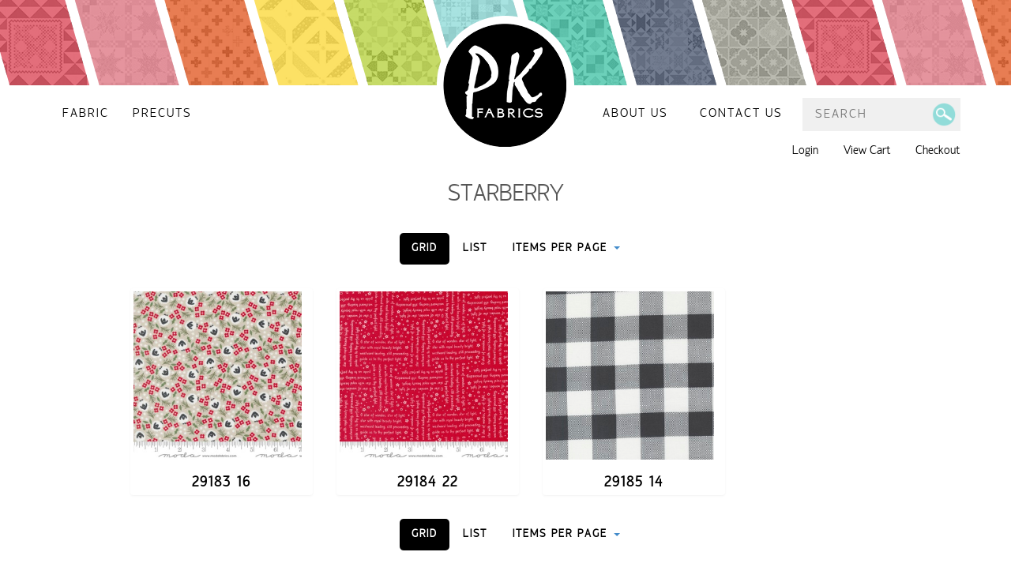

--- FILE ---
content_type: text/html; charset=utf-8
request_url: https://www.pkfabrics.com.au/shop/category/fabrics/future-groups/starberry/?page=2
body_size: 4201
content:



<!DOCTYPE html>
<html lang="en">
    <head>
        <title>STARBERRY</title>
        <meta content="text/html; charset=iso-8859-1" http-equiv="Content-Type" />
        <meta content="" name="keywords" />
        <meta content="" name="description" />
        <meta name="viewport" content="width=device-width, initial-scale=1.0">

	<meta name="msvalidate.01" content="92193E88E64E12D72FDCA1786EEAA238" /><!-- bing webmaster -->
	<meta name="google-site-verification" content="YBA9fQLFW-MBkZJHdbo3hKZC1cfCBbkaJ3prOTaitd0" /><!-- google webmaster -->
	<link rel="canonical" href="http://www.pkfabrics.com.au/shop/category/fabrics/future-groups/starberry/"/>
	<META NAME="ROBOTS" CONTENT="INDEX, FOLLOW">

        <link rel="shortcut icon" type="image/x-icon" href="/media/static/styles/images/favicon.ico">

        
        <link rel="stylesheet" href="/media/static/CACHE/css/4f9d1aa84fe7.css" type="text/css" />
        <link rel="stylesheet" type="text/css" href="/media/static/styles/fixes.css" />
        <!--<link rel="stylesheet" type="text/css" href="/media/static/quickcart/quickcart.css" />-->

        
        <script type="text/javascript" src="/media/static/CACHE/js/95bdfa6aef92.js"></script>
        
        
    <link rel="stylesheet" href="/media/static/CACHE/css/f37398f31dcc.css" type="text/css" />

        
        
        
        
        <!--[if lt IE 9]>
            <script type="text/javascript" src="/media/static/scripts/html5shiv.js"></script>
            <script type="text/javascript" src="/media/static/scripts/respond.min.js"></script>
        <![endif]-->
        <script type="text/javascript"> <!-- this script is for the mobile menu -->
            $(document).ready(function(){
                $("#main-menu").click(function(){
                    $("#list").toggle(500);
                });
            });
        </script>
        <script type="text/javascript">
            
var AJAX = {
    // handle a form submission including updating the cart quantity
    updatestatus : function(json, result_target, count_target) {
        var result = json.results;
        if (result == "Success") {
            $(result_target).html('<p></p>'
        		+ '<div class="alert alert-success">'
        			+ '<strong>Added To Cart:</strong> '
        			+ 'Proceed to the '
        			+ '<a href="/shop/cart/">shopping cart</a>.'
        		+ '</div>').addClass("status-updated");
        }

        // tell jQuery to update the page
        errors = json.errors;
        if (errors.length > 0) {
        	$(result_target).html('').addClass("status-updated");
        	
            for (var i = 0; i < errors.length; i++) {
                wich = errors[i][0];
                err = errors[i][1];
                $(result_target).append('<p></p>' 
            		+ '<div class="alert alert-danger">'
	            		+ '<strong>Error:</strong> '
	            		+ err
            		+ '</div>');
            }
        }
        else
        {
          $('.basketTotal').html('$' + parseFloat(json.cart_total).toFixed(2));
          $('.basketItems').html(json.cart_count);
          id = 'quickcart-item-' + json.id;
elm = document.getElementById(id);
if (!elm) {

    try
    {
        list = document.getElementById('quickcart-items');
        if (list)
        {
            elm = document.createElement('li');
            elm.setAttribute('id', id);
            list.appendChild(elm);
        }
    }
    catch(err) {}

    try
    {
        price = document.getElementById('quickcart-price');
        if (price)
        {
            price.innerHTML = json.name +" Added!";
        }
    }
    catch(err) {}
}

if (elm)
    elm.innerHTML = json.name + ': ' + json.item_count;

			// Load quickcart script to show items in cart, if they have the app installed
          if ($('#quickcart').length > 0) {
          	update_cart();
          }
        }
    },

    validate : function(formArray, jqForm, target) {
        var qty = 0;
        for (var i = 0; i < formArray.length; i++) {
            var element = formArray[i];
            if (element.name == 'quantity') {
                qty = eval(element.value);
            }
        }

        if (!qty > 0) {
            $(target).html('Choose a valid quantity');
            return false;
        }
        return true;
    }
};

// Hook the submit to the add to cart form.  Degrades to a standard submit
// if no javascript
$(function() {
    $('form[action="/shop/add/"] button[name=addcart]').click(function(){
        var f =  $(this).closest('form');
        var s = f.find('.statusupdate');
        f.ajaxSubmit({
            url : '/shop/cart/add/ajax/',
            type : 'POST',
            beforeSubmit : function(formArray, jqForm) {
                s.html('<p></p>'
                		+ '<div class="alert alert-info">' 
                		+ '<strong>Please wait .... </strong>'
                		+ '</div>');
                return AJAX.validate(formArray, jqForm, s);
            },
            dataType : 'json',
            success : function(json) {
                AJAX.updatestatus(json, s, '#more-cart-info .cartcount');
            }
        });
        return false;
    });
});

        </script>
    </head>
    <body>
        <div class="container">
            

            <!-- The following chunks of code are intended to be moved to a more logical place on the page, IF they are part of the paid for features and design, or REMOVED.
                 They give the designers functional code to use in the htmling of a design for mobile-nav, newsletter, search features and login links-->
            <header>
				<h1 class="logo"><a href="/"><img src="/media/static/styles/images/pk-fabrics-logo.png" alt="PK Fabrics Logo"/></a></h1>
				<!-- Mobile Nav -->
				<nav>
					<section class="">
						<div class="pull-left">
							<div class="left-menu">

								<ul>
									<li class="mobile-hide">
<ul class="None nav menu menu-1"><li class=" menu-item menu-first menu-odd  "><a href="/shop/category/fabrics/" >Fabric</a></li><li class=" menu-item menu-last menu-even  "><a href="/shop/category/precuts/" >Precuts</a></li></ul>
</li>
								</ul>

							</div><!--end of login-links-->

						</div>
						<div class="pull-right mobile-hide">
							<ul>
								<li>
<ul class="None nav menu menu-2"><li class=" menu-item menu-first menu-odd  "><a href="/about/" >About Us</a></li><li class=" menu-item menu-last menu-even  "><a href="/contact/" >Contact Us</a></li></ul>
</li>
								<!-- Search Box -->
								<li><div class="search">
									<form method="get" action="/shop/search/"><div style='display:none'><input type='hidden' name='csrfmiddlewaretoken' value='TDftWBaCyNdPautsp2ctJXO2s6UOFeoZ' /></div>
										<input type="text" name="keywords" id="search-text" size="15" placeholder="SEARCH" value="">
										<input type="image" src="/media/static/styles/images/search.png" border="0" id="search-submit">
									</form>
								</div></li>
							</ul>
						</div>
						<div class="clearfix"></div>
					</section>
				</nav>
				<ul class="pull-right shop-menu-links list-unstyled">
					<!-- Login/Cart Links -->
					
						<li class="login"><a href="/accounts/login/">Login</a></li>
					
					<li><a href="/shop/cart/">View Cart</a></li>
					<li><a href="/shop/checkout/">Checkout</a></li>
				</ul>
				<div class="clearfix"></div>
			</header>
			<div id="page" class="container">

				<div class="row">
					 <div id="content" class="col-lg-12 col-md-12 col-sm-12">
					 <nav class="mobile-nav">
						<div class="mobile-nav">
							<a href="javascript:void(0);" id="main-menu"><span>MENU</span></a>
							<div id="list" style="display: none;">
								
<ul class="None nav menu menu-3"><li class=" menu-item menu-first menu-odd  "><a href="/" >Home</a></li><li class=" menu-item menu-even  "><a href="/designers/" >Designers</a></li><li class=" menu-item menu-odd  "><a href="/shop/category/fabrics/" >Fabric</a></li><li class=" menu-item menu-even  "><a href="/shop/category/precuts/" >Precuts</a></li><li class=" menu-item menu-odd  "><a href="/about/" >About Us</a></li><li class=" menu-item menu-last menu-even  "><a href="/contact/" >Contact Us</a></li></ul>

								<ul class="none nav menu">
									<li class="menu-item"><a href="/accounts/logout/">Logout</a></li>
								</ul>
							</div>
							<div class="clearfix"></div>
						</div>
					 </nav>
						
							<div class="pageheading">
								<h2 id="pagetitle" class="container">STARBERRY</h2>
							</div>
							
    <div class="category row">
        
        
            


<div class="paginator">
  

  <ul class="nav nav-pills paginate_layout">
    <li class="active">
    	<a href="?layout=grid&page=2">Grid</a>
    </li>
    <li class="">
    	<a href="?layout=list&page=2">List</a>
    </li>
    <li class="dropdown paginate_by">
      
        <a class="dropdown-toggle" data-toggle="dropdown" href="#">
        	Items Per Page
          
          <b class="caret"></b>
        </a>

        <ul class="dropdown-menu">
          <li><a href="?page=2&size=12">Change to 12</a></li>
          <li><a href="?page=2&size=24">Change to 24</a></li>
          <li><a href="?page=2&size=48">Change to 48</a></li>
          <li><a href="?page=2&size=100">Change to 100</a></li>
        </ul>
      
    </li>
  </ul>
	<div class="clearfix"></div>
</div>


            <div class="row">
                
                    



    
        <div class="row thumbnails products grid">
    

    <div class="col-md-3 product">
        <div class="thumbnail">
            <div class="image">
                <a href="/shop/product/29183-16/">
                    
						
							<img src="https://vw-pkfabrics.storage.googleapis.com/cache/da/0a/da0a69d9ec46a4c44f4f4d1af29636e5.jpg"
								alt="None" title="None"
								class="img-responsive">
						
                    
                </a>
            </div>

            

            <h3><a href="/shop/product/29183-16/">29183 16</a></h3>
            
        </div>
    </div>

    

                
                    



    

    <div class="col-md-3 product">
        <div class="thumbnail">
            <div class="image">
                <a href="/shop/product/29184-22/">
                    
						
							<img src="https://vw-pkfabrics.storage.googleapis.com/cache/82/4a/824a46250a3eebcc83d949c580ee5f1a.jpg"
								alt="None" title="None"
								class="img-responsive">
						
                    
                </a>
            </div>

            

            <h3><a href="/shop/product/29184-22/">29184 22</a></h3>
            
        </div>
    </div>

    

                
                    



    

    <div class="col-md-3 product">
        <div class="thumbnail">
            <div class="image">
                <a href="/shop/product/29185-14/">
                    
						
							<img src="https://vw-pkfabrics.storage.googleapis.com/cache/bc/28/bc2838b727371221edf0016b797e0a62.jpg"
								alt="" title=""
								class="img-responsive">
						
                    
                </a>
            </div>

            

            <h3><a href="/shop/product/29185-14/">29185 14</a></h3>
            
        </div>
    </div>

    
        </div>
    

                
            </div>

            


<div class="paginator">
  

  <ul class="nav nav-pills paginate_layout">
    <li class="active">
    	<a href="?layout=grid&page=2">Grid</a>
    </li>
    <li class="">
    	<a href="?layout=list&page=2">List</a>
    </li>
    <li class="dropdown paginate_by">
      
        <a class="dropdown-toggle" data-toggle="dropdown" href="#">
        	Items Per Page
          
          <b class="caret"></b>
        </a>

        <ul class="dropdown-menu">
          <li><a href="?page=2&size=12">Change to 12</a></li>
          <li><a href="?page=2&size=24">Change to 24</a></li>
          <li><a href="?page=2&size=48">Change to 48</a></li>
          <li><a href="?page=2&size=100">Change to 100</a></li>
        </ul>
      
    </li>
  </ul>
	<div class="clearfix"></div>
</div>

        
    </div>

						

					 </div>
				</div>
			</div>
        <div class="clearfix"></div>

      </div><!-- container -->
	  <footer>
		  <div class="fun-free">

				<div class="container">

						<h1 class="hero-heading">Fun &amp; Free</h1>
						<div class="fun-free-links">
							<ul class="list-unstyled">
							<li><a href="https://my.modafabrics.com/downloads" class="fun-free-item-link">Downloads <i class="far fa-arrow-right"></i></a></li>
							<li><a href="https://my.modafabrics.com/inspiration-resources/cake-mix-recipes" class="fun-free-item-link">Cake&nbsp;Mix Recipes <i class="far fa-arrow-right"></i></a></li>
							<li><a href="https://my.modafabrics.com/inspiration-resources/free-patterns" class="fun-free-item-link">Free Patterns <i class="far fa-arrow-right"></i></a></li>
							<li><a href="https://my.modafabrics.com/tags/block-heads" class="fun-free-item-link">Block Heads <i class="far fa-arrow-right"></i></a></li>
							<li><a href="https://my.modafabrics.com/categories/moda-bake-shop" class="fun-free-item-link">Moda Bake Shop <i class="far fa-arrow-right"></i></a></li>
							</ul>
						</div>

				</div>
		  </div>
		<div class="gray-wrapper">
			<div class="container">
				<div class="row">
					<nav>
						
<ul class="None nav menu menu-4"><li class=" menu-item menu-first menu-odd  "><a href="http://modafabrics.blogspot.com/" target="_blank">Blog</a></li><li class=" menu-item menu-even  "><a href="https://my.modafabrics.com/about-us/catalogs" target="_blank">Catalogs</a></li><li class=" menu-item menu-odd  "><a href="https://my.modafabrics.com/downloads" target="_blank">Downloads</a></li><li class=" menu-item menu-last menu-even  "><a href="/wholesale/" >Wholesale</a></li></ul>

					</nav>
					<div class="newsletter">
						<span>Newsletter Signup:</span>
						<form method="post" action="/newsletter/newsletter/signup/"><div style='display:none'><input type='hidden' name='csrfmiddlewaretoken' value='TDftWBaCyNdPautsp2ctJXO2s6UOFeoZ' /></div>
							<input type="text" name="email" id="newsletter-email" placeholder="enter email"/>
							<input type="submit" id="newsletter-submit" value="GO"/>
						</form>
					</div>
				</div>
			</div>
		</div>
		<div class="blue-wrapper">
			<div class="container">
				<div class="row">
				<p>Copyright &copy; 2026 PK Fabrics. All Rights Reserved.

				
				  
				

				  <div class="social-media">
						<ul>
							<li><a href="https://www.instagram.com/pkfabrics/" target="_blank" rel="me"/><img src="/media/static/styles/images/instagram.png" alt="Facebook"/></a></li>
						</ul>
					</p>
				  </div>
				</div>
			</div>
		</div>
		<div class="rainbow-rope"></div>
      </footer>
    <script>
  (function(i,s,o,g,r,a,m){i['GoogleAnalyticsObject']=r;i[r]=i[r]||function(){
  (i[r].q=i[r].q||[]).push(arguments)},i[r].l=1*new Date();a=s.createElement(o),
  m=s.getElementsByTagName(o)[0];a.async=1;a.src=g;m.parentNode.insertBefore(a,m)
  })(window,document,'script','//www.google-analytics.com/analytics.js','ga');

  ga('create', 'UA-54111613-6', 'auto');
  ga('send', 'pageview');

</script>
    </body>
</html>


--- FILE ---
content_type: text/css
request_url: https://www.pkfabrics.com.au/media/static/styles/fixes.css
body_size: 827
content:
@-webkit-viewport   { width: device-width; }
@-moz-viewport      { width: device-width; }
@-ms-viewport       { width: device-width; }
@-o-viewport        { width: device-width; }
@viewport           { width: device-width; }

.thumbnail .image {
    margin-right: 10px;
}

.unstyled, #payment-methods {
    list-style: none;
    margin: 0;
    padding: 0;
}

#shipping-method ul {
    list-style: none;
    margin: 0;
    padding: 0;
}

#shipping-method h4 {
    margin: 0;
    font-size: 16px;
    margin-left: 5px;
}

#shipping-method input {
    float: left;
    margin-top: 6px;
}

#cart-table input[name*="quantity"] {
    width: 40px;
}

ul.attributes {
    margin: 0;
    list-style: none;
}

@media print {
    a[href]:after {
    content: "";
  }
}

.colors a .color {
    width: 10px;
    height: 10px;
    border: 0px solid #000000;
}

.colors a {
    float: left;
    margin-right: 3px;
}

ul.step-links {
  margin: 0;
  padding: 0;
  list-style: none;
}

ul.steplinks  li {
    float: left;
    padding-right: 5px;
}

.photo-name {
    text-align: center;
}

.photo-box {
    padding-left: 0;
    padding-right: 0;
}

.payment-button {
    text-align: center;
    padding-bottom: 0;
}

#totals-table {
    margin-bottom: 0;
}

.shop_categories a {
    color: #918213;
    text-decoration: none;
	margin-right:30px;
}
.shop_categories a:hover {
    color: #918213;
    text-decoration: none !important;
}
.thumbnail {
    border: 0;
    border-radius: 4px;
    box-shadow: 0 1px 3px rgba(0, 0, 0, 0.055);
    display: block;
    line-height: 20px;
    padding: 4px;
    transition: all 0.2s ease-in-out 0s;
}
.category_name {
	border-bottom: 2px solid #fff;
}
.category_name a {
	color:#fff;
}
.prod_name a {
	color:#fff;
	font-size:16px;
	font-weight:bold;
}
.prod_name h3 {
	line-height: 20px !important;
	font-weight:bold;
	margin-bottom:5px;
}
.form-actions {
     margin-top: 10px;
 }
.photo-thumb {
    background: none;
    border: 0;
}
.photo-name {
    color: #B44473;
}
.product_list {
	float:left;
	width:25%;
}
.menu-top .menu > .menu-item .menu-sub {
    background: none repeat scroll 0 0 #968712 ;
    display: none;
    max-width: none;
    position: absolute;
    top: 100%;
	left:-40px;
    width: 150%;
	padding: 5px;
}
.menu-top .menu > .menu-item {
    display: inline-block;
    float: none;
    position: relative;
    vertical-align: top;
}
.menu-sub{
    width: 239px;
}
.menu-sub li {
    float: left;
    padding: 10px 0 10px 0px;
    width: 100%;
}
li {
    line-height: 20px;
}
header nav li.menu-first {
    padding-left: 0;
}
.product-left {
	margin-left:20px !important;
}
ul, ol {
    margin: 0 0 0px 25px;
    padding: 0;
}
.share_links {
	margin-left:20px;
}
header nav li {
	margin-right: 5px;
}
header nav li a {
    padding: 10px 10px 7px 10px;

}


--- FILE ---
content_type: text/css
request_url: https://www.pkfabrics.com.au/media/static/CACHE/css/f37398f31dcc.css
body_size: 919
content:
.product .img-responsive{margin-left:auto;margin-right:auto}.product,.category{margin-top:1%;margin-bottom:1%}.child-category{margin-bottom:20px;margin-top:20px;text-align:center}.child-category a{color:black}.thumbnails{justify-content:center}.product .thumbnail{height:100%}.page-total{font-size:16px}.pagination{margin:10px 0;font-size:14px}.pagination ul{border-radius:0;box-shadow:none;display:inline-block;margin-bottom:0;margin-left:0}.pagination ul>li{display:inline}.pagination ul>li>a,.pagination ul>li>span{-moz-border-bottom-colors:none;-moz-border-left-colors:none;-moz-border-right-colors:none;-moz-border-top-colors:none;background-color:#FFF;border-color:#DDD;border-image:none;border-style:solid;border-width:1px 1px 1px 0;float:left;line-height:20px;padding:4px 12px;text-decoration:none}.pagination ul>li>a:hover,.pagination ul>li>a:focus,.pagination ul>.active>a,.pagination ul>.active>span{background-color:#F5F5F5}.pagination ul>.active>a,.pagination ul>.active>span{color:#E3E3E3;cursor:default}.pagination ul>.disabled>span,.pagination ul>.disabled>a,.pagination ul>.disabled>a:hover,.pagination ul>.disabled>a:focus{background-color:transparent;color:#E3E3E3;cursor:default}.pagination ul>li:first-child>a,.pagination ul>li:first-child>span{border-bottom-left-radius:4px;border-left-width:1px;border-top-left-radius:4px}.pagination ul>li:last-child>a,.pagination ul>li:last-child>span{border-bottom-right-radius:4px;border-top-right-radius:4px}.pagination-centered{text-align:center}.pagination-right{text-align:right}.pagination-large ul>li>a,.pagination-large ul>li>span{font-size:17.5px;padding:11px 19px}.pagination-large ul>li:first-child>a,.pagination-large ul>li:first-child>span{border-bottom-left-radius:6px;border-top-left-radius:6px}.pagination-large ul>li:last-child>a,.pagination-large ul>li:last-child>span{border-bottom-right-radius:6px;border-top-right-radius:6px}.pagination-mini ul>li:first-child>a,.pagination-small ul>li:first-child>a,.pagination-mini ul>li:first-child>span,.pagination-small ul>li:first-child>span{border-bottom-left-radius:3px;border-top-left-radius:3px}.pagination-mini ul>li:last-child>a,.pagination-small ul>li:last-child>a,.pagination-mini ul>li:last-child>span,.pagination-small ul>li:last-child>span{border-bottom-right-radius:3px;border-top-right-radius:3px}.pagination-small ul>li>a,.pagination-small ul>li>span{font-size:11.9px;padding:2px 10px}.pagination-mini ul>li>a,.pagination-mini ul>li>span{font-size:10.5px;padding:0 6px}.pagination>.active>a,.pagination>.active>span,.pagination>.active>a:hover,.pagination>.active>span:hover,.pagination>.active>a:focus,.pagination>.active>span:focus{background-color:black;border-color:black}.pagination>li>a,.pagination>li>span{color:black}.form-group select{width:50%}.carousel-control.right{right:15px}#shipping-method input{margin-top:0;float:left}.product .thumbnail h3,.product .thumbnail .price-box,.product .thumbnail .product-info{text-align:center}.product .product-info{font-size:13px;padding-bottom:20px;padding-top:10px;display:none}.product h3{letter-spacing:2px;font-weight:bold;font-size:18px;margin-bottom:2px}.product h3 a{color:black}.products .product{line-height:2em}.product-title h1{font-size:20px;font-weight:bold;letter-spacing:2px;margin-top:0}.product-right{padding-left:40px}.product-right .price-box #price{font-size:18px;letter-spacing:2px}.product-right .description{padding:20px 0;border-top:1px solid #ccc;margin-top:20px}.product-right .button{width:100%;text-transform:uppercase;letter-spacing:2px;font-size:16px;font-weight:bold;padding:10px;border:1px solid black;background:transparent}.product-right .button:hover{color:white;background:black}.product-right select{width:100%;padding:10px;border-radius:0;margin-bottom:20px}.product-right form label{text-transform:uppercase;font-size:14px;letter-spacing:2px}#shipping-method-cell{display:none}.module-box,.reg .reset{max-width:50%}.module-box{margin-left:7%}